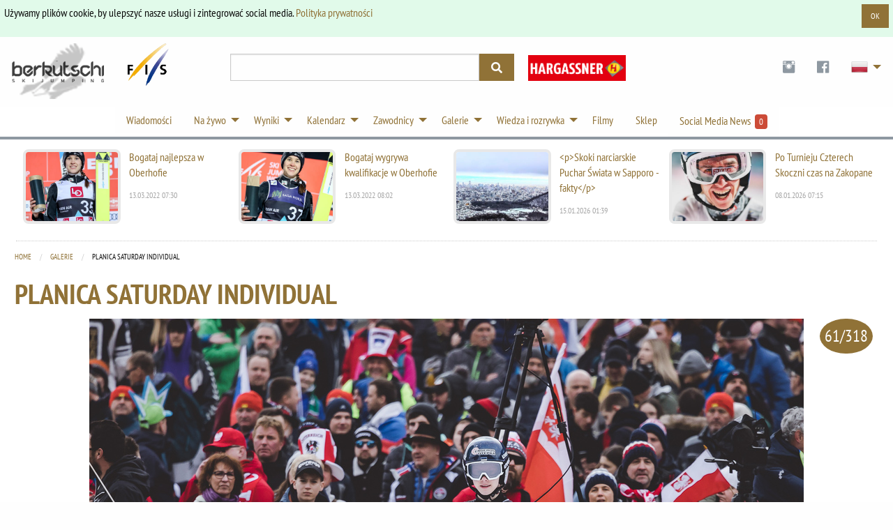

--- FILE ---
content_type: text/html; charset=utf-8
request_url: https://berkutschi.com/pl/front/galleries/planica-saturday-individual?page=5
body_size: 7974
content:
<!doctype html>
<!--[if lt IE 8]>
  <html class="no-js ie7 oldie" lang="en"> <![endif]-->
<!--[if IE 8]>
  <html class="no-js ie8 oldie" lang="en"> <![endif]-->
<!--[if IE 9]>
  <html class="no-js ie9 oldie" lang="en"> <![endif]-->
<!--[if gt IE 9]><!-->
<html class="no-js" lang="en"> <!--<![endif]-->
  <head>
    <!-- Google Tag Manager -->
    <script>(function(w,d,s,l,i){w[l]=w[l]||[];w[l].push({'gtm.start':
    new Date().getTime(),event:'gtm.js'});var f=d.getElementsByTagName(s)[0],
    j=d.createElement(s),dl=l!='dataLayer'?'&l='+l:'';j.async=true;j.src=
    'https://www.googletagmanager.com/gtm.js?id='+i+dl;f.parentNode.insertBefore(j,f);
    })(window,document,'script','dataLayer','GTM-WK5HNS4M');</script>
    <!-- End Google Tag Manager -->
    <meta name="verify-v1" content="eMRfj2/lN4klG/dbQzg1Covpg0GkPbcbUw7GX7heE4I="/>
    <meta charset="utf-8">
    <meta name="viewport" content="width=device-width, initial-scale=1.0">
    <meta http-equiv="X-UA-Compatible" content="IE=edge">
    <link rel="shortcut icon" href="/favicon.ico" type="image/x-icon"/>
    <link rel="apple-touch-icon" href="/apple-touch-icon.png"/>
    <link rel="apple-touch-icon" sizes="57x57" href="/apple-touch-icon-57x57.png"/>
    <link rel="apple-touch-icon" sizes="72x72" href="/apple-touch-icon-72x72.png"/>
    <link rel="apple-touch-icon" sizes="76x76" href="/apple-touch-icon-76x76.png"/>
    <link rel="apple-touch-icon" sizes="114x114" href="/apple-touch-icon-114x114.png"/>
    <link rel="apple-touch-icon" sizes="120x120" href="/apple-touch-icon-120x120.png"/>
    <link rel="apple-touch-icon" sizes="144x144" href="/apple-touch-icon-144x144.png"/>
    <link rel="apple-touch-icon" sizes="152x152" href="/apple-touch-icon-152x152.png"/>
    <link rel="manifest" href="/manifest.json">
    <link rel="stylesheet" href="/assets/application-29cd577e8a9a4ce12399ac805783e0d411a5884eaa6e7275f21d902a3126b7a0.css" media="screen" />
    <title>
        Skoki narciarskie Berkutschi.com -
      Galerie - PLANICA SATURDAY INDIVIDUAL
    </title>
    <meta name="keywords" content="berkutschi,skoki narciarskie,Loty narciarskie,wiadomości,aktualności,schlirenzauer,turniej czterech skoczni,oberstdorf,garmisch,willingen,planica,morgenstern,schmitt,małysz,ahonen,planica saturday individual"/>
    <meta name="description" content="Berkutschi.com - Najbardziej aktualne wiadomości o skokach i lotach narciarskich. Wiadomości, wyniki, statystyki, filmy, informacje o gwiazdach."/>
    <meta name="robots" content="max-image-preview:large">
    
    
      <meta name="robots" content="index,follow"/>
    
    
    <script src="/assets/base-5e21c3da5d96bb160593f12ea6840e8ac49e23fb8a7df220915c53891da32f5b.js"></script>
    <script src="/assets/application-6c41067bc2dae71a33421d4324ac29e69192ab63ae48126cc1757ec24b029af8.js" defer="defer"></script>
    <meta name="csrf-param" content="authenticity_token" />
<meta name="csrf-token" content="xQrYzj9-kiEVuZS7KQruULKSt47jjrVGnRUysc21WZc1yYQ2Y1eCHokp8nEyDOZbIVTIAsa0mpb3wal0TQROtA" />
  </head>
  <body>
    <!-- Google Tag Manager (noscript) -->
    <noscript><iframe src="https://www.googletagmanager.com/ns.html?id=GTM-WK5HNS4M"
    height="0" width="0" style="display:none;visibility:hidden"></iframe></noscript>
    <!-- End Google Tag Manager (noscript) -->
    <script>
      (function(d, s, id) {
        var js, fjs = d.getElementsByTagName(s)[0];
        if (d.getElementById(id)) return;
        js = d.createElement(s); js.id = id;
        js.src = 'https://connect.facebook.net/en_US/sdk.js#xfbml=1&version=v3.0&appId=518714311478314&autoLogAppEvents=1';
        fjs.parentNode.insertBefore(js, fjs);
      }(document, 'script', 'facebook-jssdk'));
    </script>
    <div class="callout success cookieconsent" data-closable="slide-out-right">
      <div class="row">
        <p class="float-left">Używamy plików cookie, by ulepszyć nasze usługi i zintegrować social media. <a href="/pl/front/privacypolicy">Polityka prywatności</a></p>
        <button class="button small float-right" aria-label="Dismiss alert" type="button" data-close>
          <span aria-hidden="true">OK</span>
        </button>
      </div>
    </div>
    <header>
      <div class="header-container " style="">
        <div class="ad-banner show-for-large" style="overflow:hidden;">
          
            

        </div>
      </div>
      <div class="row">
        <div class="large-3 columns">
          <div class="logo-wrapper">
            <div class="logo">
              <a href="/pl"><img src="/assets/logos/logo-sm-1561e75cf7105b5bc7945aee58b52a143a6efe8ab82e4741cfda8f1170420aa3.png" /></a>
            </div>
            <div class="fis-logo">
              <a target="_blank" href="https://fis-ski.com/"><img width="64" src="/assets/logos/logo-fis-023c326ea1eee4ab384abd83b3a7850a29fd9f976b55930b128a297ba1f5f708.png" /></a>
            </div>
          </div>
          <div class="logo2 show-for-small-only">
            <div style="justify-content:center;margin:auto;display:flex;gap:24px;margin-bottom: 4px;">
                <a target="_blank" href="https://www.hargassner.com/">
                    <img src="/assets/sponsors/hargassner-88a9268c1265b40e97adbf833a14017b221ae51be680ab4a9b28948f26c6f0d1.png" />
</a>            </div>
              <div class="premium-partners mobile">
                Berkutschi Premium Partners
              </div>
          </div>
        </div>
        <div class="small-9 medium-5 large-4 columns">
          <div>
            <form action="/pl/front/search" accept-charset="UTF-8" method="get">
              <div class="input-group search">
                <input class="input-group-field" name="query" type="text">
                <div class="input-group-button">
                  <button type="submit" class="button">
                    <i class="fas fa-search"></i>
                  </button>
                </div>
              </div>
            </div>
</form>        </div>
        <div class="small-3 medium-7 large-5 columns">
          <div class="header-right">
            <div class="logo2 hide-for-small-only">
              <div class="premium-banners">
                  <div>
                    <a target="_blank" href="https://www.hargassner.com/">
                      <img style="width: 140px;margin-top:6px;" src="/assets/sponsors/hargassner-88a9268c1265b40e97adbf833a14017b221ae51be680ab4a9b28948f26c6f0d1.png" />
</a>                  </div>
              </div>
            </div>
            <ul class="dropdown menu" data-dropdown-menu>
              <li class="social-icons hide-for-small-only">
                <a target="_blank" class="social-icon" href="https://www.instagram.com/berkutschi_skijumping/">
                  <i class="fi fi-social-instagram"></i>
</a>              </li>
              <li class="social-icons hide-for-small-only">
                <a target="_blank" class="social-icon" href="https://www.facebook.com/berkutschi/">
                  <i class="fi fi-social-facebook"></i>
</a>              </li>
              <li class="has-submenu lang">
                <a href="#" class="icon"><img class="pol-48" width="48" style="zoom:0.5;" src="/assets/t-ac15be5f4c3ba60eb8f94cf0950dc08fb25935582f001a1d8d2aa29a23b10869.gif" /></a>
                <ul class="submenu menu vertical">
                    <li>
                      <a title="Deutsch" href="/pl/front/set_language?lang=de">
                        <img class="ger" width="32" src="/assets/t-ac15be5f4c3ba60eb8f94cf0950dc08fb25935582f001a1d8d2aa29a23b10869.gif" /> Deutsch
</a>                    </li>
                  <li>
                    <a title="English" href="/english">
                      <img class="gbr" width="32" src="/assets/t-ac15be5f4c3ba60eb8f94cf0950dc08fb25935582f001a1d8d2aa29a23b10869.gif" /> English
</a>                  </li>
                    <li>
                      <a title="Česky" href="/pl/front/set_language?lang=cz">
                        <img class="cze" width="32" src="/assets/t-ac15be5f4c3ba60eb8f94cf0950dc08fb25935582f001a1d8d2aa29a23b10869.gif" /> Česky
</a>                    </li>
                    <li>
                      <a title="Pусский" href="/pl/front/set_language?lang=ru">
                        <img class="rus" width="32" src="/assets/t-ac15be5f4c3ba60eb8f94cf0950dc08fb25935582f001a1d8d2aa29a23b10869.gif" /> Pусский &nbsp; &nbsp;
</a>                    </li>
                    <li>
                      <a title="日本語" href="/pl/front/set_language?lang=jp">
                        <img class="jpn" width="32" src="/assets/t-ac15be5f4c3ba60eb8f94cf0950dc08fb25935582f001a1d8d2aa29a23b10869.gif" /> 日本語
</a>                    </li>
                </ul>
              </li>
            </ul>
          </div>
        </div>
      </div>
    </div>
  </div>
</div>
</header>
<!-- nav -->
<div class="row3">
  <div class="contain-to-grid2 sticky">
    <div class="row">
      <div class="top-bar" data-stickydata-topbar data-options="back_text: powrót">
        <div class="top-bar" style="margin:auto;">
          <ul class="dropdown menu" data-dropdown-menu>
            <li>
              <a href="/pl/front/news">Wiadomości</a>
            </li>
            <li class="has-submenu">
              <a href="#">Na żywo</a>
              <ul class="submenu menu vertical nav-ticker">
                    <li><a onclick="window.open('https://live.berkutschi.com/skijumping/3148','','scrollbars=1,width=1160,height=860');return false;"
        href="https://live.berkutschi.com/skijumping/3148"> 24.01 Sapporo - Seria próbna/Zawody - Panie od 07:00</a></li>
                    <li><a onclick="window.open('https://live.berkutschi.com/skijumping/3268','','scrollbars=1,width=1160,height=860');return false;"
        href="https://live.berkutschi.com/skijumping/3268"> 24.01 Eisenerz - Trening/Seria próbna/Zawody - Panowie od 12:00</a></li>
                    <li><a onclick="window.open('https://live.berkutschi.com/skijumping/3267','','scrollbars=1,width=1160,height=860');return false;"
        href="https://live.berkutschi.com/skijumping/3267"> 24.01 Eisenerz - Trening/Seria próbna/Zawody - Panie od 08:30</a></li>
                    <li><a onclick="window.open('https://live.berkutschi.com/skijumping/3294','','scrollbars=1,width=1160,height=860');return false;"
        href="https://live.berkutschi.com/skijumping/3294"> 24.01 Oberstdorf - Zawody (Skiflug-WM Einzel Tag 2) - Panowie od 16:00</a></li>
                    <li><a onclick="window.open('https://live.berkutschi.com/skijumping/3295','','scrollbars=1,width=1160,height=860');return false;"
        href="https://live.berkutschi.com/skijumping/3295"> 25.01 Oberstdorf - Seria próbna/Zawody (Skiflug-WM Team) - Panowie od 15:15</a></li>
                    <li><a onclick="window.open('https://live.berkutschi.com/skijumping/3149.3150','','scrollbars=1,width=1160,height=860');return false;"
        href="https://live.berkutschi.com/skijumping/3149.3150"> 25.01 Sapporo - Kwalifikacje/Zawody - Panie od 01:30</a></li>
                    <li><a onclick="window.open('https://live.berkutschi.com/skijumping/3266','','scrollbars=1,width=1160,height=860');return false;"
        href="https://live.berkutschi.com/skijumping/3266"> 25.01 Eisenerz - Zawody - Panowie od 10:30</a></li>
                    <li><a onclick="window.open('https://live.berkutschi.com/skijumping/3269','','scrollbars=1,width=1160,height=860');return false;"
        href="https://live.berkutschi.com/skijumping/3269"> 25.01 Eisenerz - Zawody - Panie od 08:30</a></li>
                <li><a href="/pl/front/tickers">Program - Wyniki na żywo</a></li>
              </ul>
            </li>
            <li class="has-dropdown">
              <a href="#">Wyniki</a>
              <ul class="submenu menu vertical">
                <li>
                  <a href="/pl/front/results">Wyniki</a>
                </li>
                <li>
                  <a href="/pl/front/standings">Klasyfikacje</a>
                </li>
                <li>
                  <a href="/pl/front/events">Relacje z zawodów</a>
                </li>
                <li>
                  <a href="/pl/front/stats">Statystyki</a>
                </li>
              </ul>
            </li>
            <li class="has-dropdown">
              <a href="#">Kalendarz</a>
              <ul class="submenu menu vertical">
                <!-- Seasons 2024/25 -->
                <!--
                <li>
                  <a href="/pl/front/calendars?season=2025&amp;sort=grandprix_men_full">Grand Prix Panowie 2025</a>
                </li>
                <li>
                  <a href="/pl/front/calendars?season=2025&amp;sort=grandprix_ladies_full">Grand-Prix Panie 2025</a>
                </li>
                -->
                <li>
                  <a href="/pl/front/calendars?season=2025%2F26&amp;sort=worldcup_men_full">Puchar Świata Panowie 2025/26</a>
                </li>
                <li>
                  <a href="/pl/front/calendars?season=2025%2F26&amp;sort=worldcup_ladies_full">Puchar Świata Panie 2025/26</a>
                </li>
                <li>
                  <a href="/pl/front/calendars?season=2025%2F26&amp;sort=coc_men">COC Panowie 2025/26</a>
                </li>
                 <li>
                  <a href="/pl/front/calendars?season=2025%2F26&amp;sort=inter_coc_ladies">ICOC Panie 2025/26</a>
                </li>
              </ul>
            </li>
            <li class="has-dropdown">
              <a href="#">Zawodnicy</a>
              <ul class="submenu menu vertical">
                <li>
                  <a href="/pl/front/jumpers">Wszystkie / Szukaj</a>
                </li>
                <li>
                  <a href="/pl/front/teams">Drużyny</a>
                </li>
                <li>
                  <a href="/pl/front/hall_of_fame">Galeria sław</a>
                </li>
                <li>
                  <a href="/pl/front/stars">Gwiazdy</a>
                </li>
              </ul>
            </li>
            <li class="has-dropdown">
              <a href="#">Galerie</a>
              <ul class="submenu menu vertical">
                <li>
                  <a href="/pl/front/galleries">Galerie</a>
                </li>
                <li>
                  <a href="/pl/front/specials/wallpapers">Tapety</a>
                </li>
                <li>
                  <a href="/pl/front/specials/cartoon_wallpapers">Tapety rysunkowe</a>
                </li>
              </ul>
            </li>
            <li class="has-dropdown">
              <a href="#">Wiedza i rozrywka</a>
              <ul class="submenu menu vertical">
                <li>
                  <a href="/pl/front/hills">Skocznie</a>
                </li>
                <li>
                  <a href="/pl/front/history">Historia</a>
                </li>
                <li>
                  <a href="/pl/front/encyclopedia">Encyklopedia</a>
                </li>
                <li>
                  <a target="_blank" href="https://shop.scool-sports.de/produkt-kategorie/berkutschi/">Sklep</a>
                </li>
                <li>
                  <a href="/pl/front/social_entries">Wiadomości z Twittera&amp;Facebooka&amp;Instagrama</a>
                </li>
                <li>
                  <a target="_blank" href="https://www.fis-ski.com/en/inside-fis/document-library/ski-jumping-documents">FIS Zasady i Dokumenty</a>
                </li>
              </ul>
            </li>
            <li>
              <a href="/pl/front/videos">Filmy</a>
            </li>
            <li>
              <a target="_blank" href="https://shop.scool-sports.de/produkt-kategorie/berkutschi/">Sklep</a>
            </li>
            <li class="social-counter">
              <a href="/pl/front/social_entries">
                Social Media News &nbsp;<span class="label alert">0</span>
</a>            </li>
          </ul>
        </div>
      </div>
    </div>
  </div>
</div>
<!-- end of nav -->
<!-- Main Area -->
<div class="row container main-wrapper">
  <div class="large-12 columns">
    <div class="row hide-for-medium banner-top">
      <div class="large-12 columns">
        
          

      </div>
    </div>
    <div class="row top-news hide-for-small-only">
        <div class="medium-3 columns">
          <article>
            <a href="/pl/front/news/10828-bogataj-najlepsza-w-oberhofie">
              <div class="row">
                <div class="small-6 columns">
                  <img alt="Bogataj najlepsza w Oberhofie" src="https://static.berkutschi.com/berkutschi/images/news/000/026/392/cropped/TM__2182.jpg?1647152999" />
                </div>
                <div class="small-6 columns">
                  <h3>Bogataj najlepsza w Oberhofie</h3>
                  <span>13.03.2022 07:30</span>
                </div>
              </div>
</a>          </article>
        </div>
        <div class="medium-3 columns">
          <article>
            <a href="/pl/front/news/10829-bogataj-wygrywa-kwalifikacje-w-oberhofie">
              <div class="row">
                <div class="small-6 columns">
                  <img alt="Bogataj wygrywa kwalifikacje w Oberhofie" src="https://static.berkutschi.com/berkutschi/images/news/000/026/393/cropped/TM__3631.jpg?1647154967" />
                </div>
                <div class="small-6 columns">
                  <h3>Bogataj wygrywa kwalifikacje w Oberhofie</h3>
                  <span>13.03.2022 08:02</span>
                </div>
              </div>
</a>          </article>
        </div>
        <div class="medium-3 columns">
          <article>
            <a href="/pl/front/news/11493-p-skoki-narciarskie-puchar-swiata-w-sapporo-fakty-p">
              <div class="row">
                <div class="small-6 columns">
                  <img alt="&lt;p&gt;Skoki narciarskie Puchar Świata w Sapporo - fakty&lt;/p&gt;" src="https://static.berkutschi.com/berkutschi/images/news/000/028/409/cropped/sapporo_2017_sonntag-0007.jpg?1768438251" />
                </div>
                <div class="small-6 columns">
                  <h3>&lt;p&gt;Skoki narciarskie Puchar Świata w Sapporo - fakty&lt;/p&gt;</h3>
                  <span>15.01.2026 01:39</span>
                </div>
              </div>
</a>          </article>
        </div>
        <div class="medium-3 columns">
          <article>
            <a href="/pl/front/news/11485-p-po-turnieju-czterech-skoczni-jest-przed-zakopanem-p">
              <div class="row">
                <div class="small-6 columns">
                  <img alt="Po Turnieju Czterech Skoczni czas na Zakopane" src="https://static.berkutschi.com/berkutschi/images/news/000/028/389/cropped/WhatsApp_Image_2026-01-06_at_18.40.06.jpeg?1767853869" />
                </div>
                <div class="small-6 columns">
                  <h3>Po Turnieju Czterech Skoczni czas na Zakopane</h3>
                  <span>08.01.2026 07:15</span>
                </div>
              </div>
</a>          </article>
        </div>
    </div>
    
    <div class="row">
        <div class="medium-12 columns">
          

<nav aria-label="You are here:" role="navigation">
  <ul class="breadcrumbs">
    <li><a href="/pl">Home</a></li>
    <li><a href="/pl/front/galleries">Galerie</a></li>
    <li>
      <span class="show-for-sr">Current: </span> PLANICA SATURDAY INDIVIDUAL
    </li>
  </ul>
</nav>
<h2>PLANICA SATURDAY INDIVIDUAL</h2>

  <div class="gallery-image">
    <div class="counter">
      <span class="badge primary">61/318</span>
    </div>
    <img loading="lazy" src="https://static.berkutschi.com/berkutschi/images/galleries/000/118/208/xlarge/TAD_1132.jpg?1680415677" />
    <div class="caption"></div>
  </div>
  <div class="gallery-image">
    <div class="counter">
      <span class="badge primary">62/318</span>
    </div>
    <img loading="lazy" src="https://static.berkutschi.com/berkutschi/images/galleries/000/118/209/xlarge/TAD_1136.jpg?1680415678" />
    <div class="caption"></div>
  </div>
  <div class="gallery-image">
    <div class="counter">
      <span class="badge primary">63/318</span>
    </div>
    <img loading="lazy" src="https://static.berkutschi.com/berkutschi/images/galleries/000/118/210/xlarge/TAD_1153.jpg?1680415679" />
    <div class="caption"></div>
  </div>
  <div class="gallery-image">
    <div class="counter">
      <span class="badge primary">64/318</span>
    </div>
    <img loading="lazy" src="https://static.berkutschi.com/berkutschi/images/galleries/000/118/211/xlarge/TAD_1159.jpg?1680415680" />
    <div class="caption"></div>
  </div>
  <div class="gallery-image">
    <div class="counter">
      <span class="badge primary">65/318</span>
    </div>
    <img loading="lazy" src="https://static.berkutschi.com/berkutschi/images/galleries/000/118/212/xlarge/TAD_1170.jpg?1680415681" />
    <div class="caption"></div>
  </div>
  <div class="gallery-image">
    <div class="counter">
      <span class="badge primary">66/318</span>
    </div>
    <img loading="lazy" src="https://static.berkutschi.com/berkutschi/images/galleries/000/118/213/xlarge/TAD_1174.jpg?1680415682" />
    <div class="caption"></div>
  </div>
  <div class="gallery-image">
    <div class="counter">
      <span class="badge primary">67/318</span>
    </div>
    <img loading="lazy" src="https://static.berkutschi.com/berkutschi/images/galleries/000/118/214/xlarge/TAD_1187.jpg?1680415683" />
    <div class="caption"></div>
  </div>
  <div class="gallery-image">
    <div class="counter">
      <span class="badge primary">68/318</span>
    </div>
    <img loading="lazy" src="https://static.berkutschi.com/berkutschi/images/galleries/000/118/215/xlarge/TAD_1194.jpg?1680415684" />
    <div class="caption"></div>
  </div>
  <div class="gallery-image">
    <div class="counter">
      <span class="badge primary">69/318</span>
    </div>
    <img loading="lazy" src="https://static.berkutschi.com/berkutschi/images/galleries/000/118/216/xlarge/TAD_1203.jpg?1680415685" />
    <div class="caption"></div>
  </div>
  <div class="gallery-image">
    <div class="counter">
      <span class="badge primary">70/318</span>
    </div>
    <img loading="lazy" src="https://static.berkutschi.com/berkutschi/images/galleries/000/118/217/xlarge/TAD_1213.jpg?1680415686" />
    <div class="caption"></div>
  </div>
  <div class="gallery-image">
    <div class="counter">
      <span class="badge primary">71/318</span>
    </div>
    <img loading="lazy" src="https://static.berkutschi.com/berkutschi/images/galleries/000/118/218/xlarge/TAD_1219.jpg?1680415687" />
    <div class="caption"></div>
  </div>
  <div class="gallery-image">
    <div class="counter">
      <span class="badge primary">72/318</span>
    </div>
    <img loading="lazy" src="https://static.berkutschi.com/berkutschi/images/galleries/000/118/219/xlarge/TAD_1233.jpg?1680415688" />
    <div class="caption"></div>
  </div>
  <div class="gallery-image">
    <div class="counter">
      <span class="badge primary">73/318</span>
    </div>
    <img loading="lazy" src="https://static.berkutschi.com/berkutschi/images/galleries/000/118/220/xlarge/TAD_1237.jpg?1680415689" />
    <div class="caption"></div>
  </div>
  <div class="gallery-image">
    <div class="counter">
      <span class="badge primary">74/318</span>
    </div>
    <img loading="lazy" src="https://static.berkutschi.com/berkutschi/images/galleries/000/118/221/xlarge/TAD_1244.jpg?1680415690" />
    <div class="caption"></div>
  </div>
  <div class="gallery-image">
    <div class="counter">
      <span class="badge primary">75/318</span>
    </div>
    <img loading="lazy" src="https://static.berkutschi.com/berkutschi/images/galleries/000/118/222/xlarge/TAD_1251.jpg?1680415691" />
    <div class="caption"></div>
  </div>
<div class="large-12 columns">
  <div class="text-center" id="pagination">
    <ul class="pagination pagination"><li class="pagination-previous"><a rel="prev" href="/pl/front/galleries/planica-saturday-individual?page=4">Poprzednia</a></li> <li><a href="/pl/front/galleries/planica-saturday-individual?page=1">1</a></li> <li><a href="/pl/front/galleries/planica-saturday-individual?page=2">2</a></li> <li><a href="/pl/front/galleries/planica-saturday-individual?page=3">3</a></li> <li><a rel="prev" href="/pl/front/galleries/planica-saturday-individual?page=4">4</a></li> <li class="current"><span>5</span></li> <li><a rel="next" href="/pl/front/galleries/planica-saturday-individual?page=6">6</a></li> <li><a href="/pl/front/galleries/planica-saturday-individual?page=7">7</a></li> <li><a href="/pl/front/galleries/planica-saturday-individual?page=8">8</a></li> <li><a href="/pl/front/galleries/planica-saturday-individual?page=9">9</a></li> <li class="ellipsis"></li> <li><a href="/pl/front/galleries/planica-saturday-individual?page=21">21</a></li> <li><a href="/pl/front/galleries/planica-saturday-individual?page=22">22</a></li> <li class="pagination-next"><a rel="next" href="/pl/front/galleries/planica-saturday-individual?page=6">Następna;</a></li></ul>
  </div>
</div>
<div class="row column">
  <h2>Zobacz także</h2>
  <div class="row small-up-1 medium-up-2 large-up-4">
    <div class="column column-block box">
  <div class="post">
    <a href="/pl/front/galleries/planica-finale-sonntag">
      <img src="https://static.berkutschi.com/berkutschi/images/galleries/000/167/808/cropped/EXPA-FEI-250330-5078.jpg?1743396831" />
</a>    <div class="summary">
      <h3 style="min-height:100px;"><a href="/pl/front/galleries/planica-finale-sonntag">PLANICA FINALE SONNTAG</a></h3>
    </div>
    <p class="meta">
      Utworzono:  31.03.2025
      | 
      Zdjęcia: 682
    </p>
  </div>
</div>
<div class="column column-block box">
  <div class="post">
    <a href="/pl/front/galleries/planica-die-sieger">
      <img src="https://static.berkutschi.com/berkutschi/images/galleries/000/167/735/cropped/TAD_0582.jpg?1743364409" />
</a>    <div class="summary">
      <h3 style="min-height:100px;"><a href="/pl/front/galleries/planica-die-sieger">PLANICA  - DIE SIEGER</a></h3>
    </div>
    <p class="meta">
      Utworzono:  30.03.2025
      | 
      Zdjęcia: 39
    </p>
  </div>
</div>
<div class="column column-block box">
  <div class="post">
    <a href="/pl/front/galleries/planica-samstag">
      <img src="https://static.berkutschi.com/berkutschi/images/galleries/000/167/613/cropped/TM__8286.jpg?1743283438" />
</a>    <div class="summary">
      <h3 style="min-height:100px;"><a href="/pl/front/galleries/planica-samstag">PLANICA SAMSTAG</a></h3>
    </div>
    <p class="meta">
      Utworzono:  29.03.2025
      | 
      Zdjęcia: 425
    </p>
  </div>
</div>
<div class="column column-block box">
  <div class="post">
    <a href="/pl/front/galleries/planica-freitag-einzel">
      <img src="https://static.berkutschi.com/berkutschi/images/galleries/000/166/879/cropped/EXPA-FEI-250328-5443.jpg?1743229349" />
</a>    <div class="summary">
      <h3 style="min-height:100px;"><a href="/pl/front/galleries/planica-freitag-einzel">PLANICA FREITAG EINZEL</a></h3>
    </div>
    <p class="meta">
      Utworzono:  29.03.2025
      | 
      Zdjęcia: 478
    </p>
  </div>
</div>
<div class="column column-block box">
  <div class="post">
    <a href="/pl/front/galleries/planica-quali-donnerstag">
      <img src="https://static.berkutschi.com/berkutschi/images/galleries/000/166/360/cropped/EXPA-FEI-250327-5071.jpg?1743140049" />
</a>    <div class="summary">
      <h3 style="min-height:100px;"><a href="/pl/front/galleries/planica-quali-donnerstag">PLANICA QUALI DONNERSTAG</a></h3>
    </div>
    <p class="meta">
      Utworzono:  28.03.2025
      | 
      Zdjęcia: 427
    </p>
  </div>
</div>
<div class="column column-block box">
  <div class="post">
    <a href="/pl/front/galleries/planica-finale-sunday">
      <img src="https://static.berkutschi.com/berkutschi/images/galleries/000/145/422/cropped/TM__7478.jpg?1711379424" />
</a>    <div class="summary">
      <h3 style="min-height:100px;"><a href="/pl/front/galleries/planica-finale-sunday">Planica FINALE SUNDAY</a></h3>
    </div>
    <p class="meta">
      Utworzono:  25.03.2024
      | 
      Zdjęcia: 694
    </p>
  </div>
</div>
<div class="column column-block box">
  <div class="post">
    <a href="/pl/front/galleries/planica-sunday-i">
      <img src="https://static.berkutschi.com/berkutschi/images/galleries/000/144/700/cropped/WhatsApp_Image_2024-03-24_at_10.30.42_%284%29.jpeg?1711289378" />
</a>    <div class="summary">
      <h3 style="min-height:100px;"><a href="/pl/front/galleries/planica-sunday-i">Planica Sunday I</a></h3>
    </div>
    <p class="meta">
      Utworzono:  24.03.2024
      | 
      Zdjęcia: 72
    </p>
  </div>
</div>
<div class="column column-block box">
  <div class="post">
    <a href="/pl/front/galleries/planica-sturday">
      <img src="https://static.berkutschi.com/berkutschi/images/galleries/000/144/439/cropped/TAD_6083.jpg?1711264321" />
</a>    <div class="summary">
      <h3 style="min-height:100px;"><a href="/pl/front/galleries/planica-sturday">Planica Sturday</a></h3>
    </div>
    <p class="meta">
      Utworzono:  24.03.2024
      | 
      Zdjęcia: 266
    </p>
  </div>
</div>
<div class="column column-block box">
  <div class="post">
    <a href="/pl/front/galleries/planica-friday">
      <img src="https://static.berkutschi.com/berkutschi/images/galleries/000/144/105/cropped/TAD_2476.jpg?1711154714" />
</a>    <div class="summary">
      <h3 style="min-height:100px;"><a href="/pl/front/galleries/planica-friday">Planica Friday</a></h3>
    </div>
    <p class="meta">
      Utworzono:  23.03.2024
      | 
      Zdjęcia: 426
    </p>
  </div>
</div>
<div class="column column-block box">
  <div class="post">
    <a href="/pl/front/galleries/planica-thursday">
      <img src="https://static.berkutschi.com/berkutschi/images/galleries/000/143/632/cropped/7G0A7450.jpg?1711108187" />
</a>    <div class="summary">
      <h3 style="min-height:100px;"><a href="/pl/front/galleries/planica-thursday">Planica Thursday Quali</a></h3>
    </div>
    <p class="meta">
      Utworzono:  22.03.2024
      | 
      Zdjęcia: 377
    </p>
  </div>
</div>
<div class="column column-block box">
  <div class="post">
    <a href="/pl/front/galleries/planica-grand-finale">
      <img src="https://static.berkutschi.com/berkutschi/images/galleries/000/118/466/cropped/590A6891.jpg?1680490822" />
</a>    <div class="summary">
      <h3 style="min-height:100px;"><a href="/pl/front/galleries/planica-grand-finale">PLANICA GRAND FINALE</a></h3>
    </div>
    <p class="meta">
      Utworzono:  03.04.2023
      | 
      Zdjęcia: 663
    </p>
  </div>
</div>
<div class="column column-block box">
  <div class="post">
    <a href="/pl/front/galleries/planica-saturday">
      <img src="https://static.berkutschi.com/berkutschi/images/galleries/000/117/941/cropped/590A5411.jpg?1680415414" />
</a>    <div class="summary">
      <h3 style="min-height:100px;"><a href="/pl/front/galleries/planica-saturday">PLANICA SATURDAY TEAM</a></h3>
    </div>
    <p class="meta">
      Utworzono:  02.04.2023
      | 
      Zdjęcia: 207
    </p>
  </div>
</div>

  </div>
</div>

        </div>
    </div>
  </div>
</div>
<!-- Footer -->
<div class="footer-bar">
  <div class="row">
    <div class="medium-3 large-2 columns">
      <p class="logo">skoki narciarskie</p>
      <ul>
        <li>
          <a href="/pl/front/news">Wiadomości</a>
        </li>
        <li>
          <a href="/pl/front/results">Wyniki</a>
        </li>
        <li>
          <a href="/pl/front/standings">Klasyfikacje</a>
        </li>
        <li>
          <a href="/pl/front/events">Relacje z zawodów</a>
        </li>
        <li>
          <a href="/pl/front/stats">Statystyki</a>
        </li>
        <li>
          <a href="/pl/front/hills">Skocznie</a>
        </li>
        <li>
          <a href="/pl/front/history">Historia</a>
        </li>
        <li>
          <a href="/pl/front/encyclopedia">Encyklopedia</a>
        </li>
      </ul>
    </div>
    <div class="medium-3 large-2 columns">
      <p class="logo">dla fanów</p>
      <ul>
        <li>
          <a href="/pl/front/videos">Filmy</a>
        </li>
        <li>
          <a href="/pl/front/galleries">Galerie</a>
        </li>
        <li>
          <a href="/pl/front/specials/wallpapers">Tapety</a>
        </li>
        <li>
          <a href="/pl/front/specials/cartoon_wallpapers">Tapety rysunkowe</a>
        </li>
        <li>
          <a href="/pl/front/teams">Drużyny</a>
        </li>
        <li>
          <a href="/pl/front/hall_of_fame">Galeria sław</a>
        </li>
        <li>
          <a href="/pl/front/stars">Gwiazdy</a>
        </li>
      </ul>
    </div>
    <div class="medium-3 large-2 columns">
      <p class="logo">Kalendarz</p>
      <ul>
        <li>
                  <a href="/pl/front/calendars?season=2025%2F26&amp;sort=worldcup_men_full">Puchar Świata Panowie 2025/26</a>
                </li>
                <li>
                  <a href="/pl/front/calendars?season=2025%2F26&amp;sort=worldcup_ladies_full">Puchar Świata Panie 2025/26</a>
                </li>
                <li>
                  <a href="/pl/front/calendars?season=2025%2F26&amp;sort=coc_men">COC Panowie 2025/26</a>
                </li>
                 <li>
                  <a href="/pl/front/calendars?season=2025%2F26&amp;sort=inter_coc_ladies">ICOC Panie 2025/26</a>
                </li>
                <!--
                <li>
                  <a href="/pl/front/calendars?season=2024%2F25&amp;sort=coc_men">COC Panowie 2024/25</a>
                </li>
                 <li>
                  <a href="/pl/front/calendars?season=2024%2F25&amp;sort=inter_coc_ladies">ICOC Panie 2024/25</a>
                </li>
                -->
      </ul>
    </div>
    <div class="medium-3 columns">
      <p class="logo">najlepsi skoczkowie</p>
      <ul>
          <li><a href="/pl/front/stars/deschwanden-gregor">Deschwanden, Gregor</a></li>
          <li><a href="/pl/front/stars/eisenbichler-markus">Eisenbichler, Markus</a></li>
          <li><a href="/pl/front/stars/granerud-halvor-egner">Granerud, Halvor Egner</a></li>
          <li><a href="/pl/front/stars/hoerl-jan">Hoerl, Jan</a></li>
          <li><a href="/pl/front/stars/kobayashi-ryoyu">Kobayashi, Ryoyu</a></li>
          <li><a href="/pl/front/stars/kraft-stefan">Kraft, Stefan</a></li>
          <li><a href="/pl/front/stars/lanisek-anze">Lanisek, Anze</a></li>
          <li><a href="/pl/front/stars/paschke-pius">Paschke, Pius</a></li>
          <li><a href="/pl/front/stars/prevc-domen">Prevc, Domen</a></li>
          <li><a href="/pl/front/stars/raimund-philipp">Raimund, Philipp</a></li>
          <li><a href="/pl/front/stars/stoch-kamil">Stoch, Kamil</a></li>
          <li><a href="/pl/front/stars/tschofenig-daniel">Tschofenig, Daniel</a></li>
          <li><a href="/pl/front/stars/wellinger-andreas">Wellinger, Andreas</a></li>
      </ul>
    </div>
    <div class="large-3 medium-12 columns">
      <ul class="footer-contact">
        <li><a href="/pl"><img src="/assets/logo-footer-d7ca8da02b1a813461471f95d4ceb100058a7475ce077eaa3b2ed9afb388e2b1.png" /></a></li>
        <li><a href="/pl/front/contact">Kontakt</a></li>
        <li><a href="/pl/front/imprint">O firmie</a></li>
        <li><a href="/pl/front/privacypolicy">Datenschutzerklärung</a></li>
        <li><a href="/pl/front/privacypolicy">Polityka prywatności</a></li>
        <li><span>Copyright by berkutschi skijumping &copy; 2026.<br/>
            All rights reserved.</span>
        </li>
      </ul>
    </div>
  </div>
  <!-- End Footer -->
</div>
</body>
<script>
  $.get('/pl/front/polls/166');
</script>
<script>
  (function (i, s, o, g, r, a, m) {
      i['GoogleAnalyticsObject'] = r;
      i[r] = i[r] || function () {
                  (i[r].q = i[r].q || []).push(arguments)
              }, i[r].l = 1 * new Date();
      a = s.createElement(o),
              m = s.getElementsByTagName(o)[0];
      a.async = 1;
      a.src = g;
      m.parentNode.insertBefore(a, m)
  })(window, document, 'script', '//www.google-analytics.com/analytics.js', 'ga');

  ga('create', 'UA-6373155-1', 'auto');
  ga('require', 'displayfeatures');
  ga('send', 'pageview');
</script>
</body>
</html>


--- FILE ---
content_type: text/plain
request_url: https://www.google-analytics.com/j/collect?v=1&_v=j102&a=1887451854&t=pageview&_s=1&dl=https%3A%2F%2Fberkutschi.com%2Fpl%2Ffront%2Fgalleries%2Fplanica-saturday-individual%3Fpage%3D5&ul=en-us%40posix&dt=Skoki%20narciarskie%20Berkutschi.com%20-%20Galerie%20-%20PLANICA%20SATURDAY%20INDIVIDUAL&sr=1280x720&vp=1280x720&_u=IGBAgEABAAAAACAAI~&jid=1837976405&gjid=1517296089&cid=1334779947.1769282730&tid=UA-6373155-1&_gid=1487325741.1769282730&_slc=1&z=962683789
body_size: -450
content:
2,cG-8JGPSK6XQR

--- FILE ---
content_type: text/javascript; charset=utf-8
request_url: https://berkutschi.com/pl/front/polls/166
body_size: 3330
content:
$('.poll-content-166').html("<form class=\"edit_poll\" id=\"edit_poll_166\" action=\"/pl/front/polls/166\" accept-charset=\"UTF-8\" data-remote=\"true\" method=\"post\"><input type=\"hidden\" name=\"_method\" value=\"patch\" autocomplete=\"off\" />\n    <div class=\"row small-up-2 medium-up-3 large-up-6\">\n        <div class=\"column column-block\" style=\"text-align: center;flex: 1 100%\">\n    <div>\n      <label>\n        <input type=\"radio\" name=\"answer\" id=\"answer_822\" value=\"822\" style=\"display:none\" />\n          <img src=\"https://static.berkutschi.com/berkutschi/images/polls/000/000/822/cropped/tschofenig.jpeg?1761858861\" />\n    <\/label>\n    <\/div>\n    <div>\n      <h5 for=\"answer_822\">Daniel Tschofenig<\/h5>\n    <\/div>\n    <div>\n    <\/div>\n  <\/div>\n\n  <div class=\"column column-block\" style=\"text-align: center;flex: 1 100%\">\n    <div>\n      <label>\n        <input type=\"radio\" name=\"answer\" id=\"answer_823\" value=\"823\" style=\"display:none\" />\n          <img src=\"https://static.berkutschi.com/berkutschi/images/polls/000/000/823/cropped/hoerl.jpeg?1761858861\" />\n    <\/label>\n    <\/div>\n    <div>\n      <h5 for=\"answer_823\">Jan Hörl<\/h5>\n    <\/div>\n    <div>\n    <\/div>\n  <\/div>\n\n  <div class=\"column column-block\" style=\"text-align: center;flex: 1 100%\">\n    <div>\n      <label>\n        <input type=\"radio\" name=\"answer\" id=\"answer_824\" value=\"824\" style=\"display:none\" />\n          <img src=\"https://static.berkutschi.com/berkutschi/images/polls/000/000/824/cropped/6288_KOBAYASHIRyoyu.jpeg?1761858861\" />\n    <\/label>\n    <\/div>\n    <div>\n      <h5 for=\"answer_824\">Ryoyu Kobayashi<\/h5>\n    <\/div>\n    <div>\n    <\/div>\n  <\/div>\n\n  <div class=\"column column-block\" style=\"text-align: center;flex: 1 100%\">\n    <div>\n      <label>\n        <input type=\"radio\" name=\"answer\" id=\"answer_825\" value=\"825\" style=\"display:none\" />\n          <img src=\"https://static.berkutschi.com/berkutschi/images/polls/000/000/825/cropped/raimund.jpeg?1761858861\" />\n    <\/label>\n    <\/div>\n    <div>\n      <h5 for=\"answer_825\">Philipp Raimund<\/h5>\n    <\/div>\n    <div>\n    <\/div>\n  <\/div>\n\n  <div class=\"column column-block\" style=\"text-align: center;flex: 1 100%\">\n    <div>\n      <label>\n        <input type=\"radio\" name=\"answer\" id=\"answer_826\" value=\"826\" style=\"display:none\" />\n          <img src=\"https://static.berkutschi.com/berkutschi/images/polls/000/000/826/cropped/7091_PREVCDomen.jpeg?1761858861\" />\n    <\/label>\n    <\/div>\n    <div>\n      <h5 for=\"answer_826\">Domen Prevc<\/h5>\n    <\/div>\n    <div>\n    <\/div>\n  <\/div>\n\n  <div class=\"column column-block\" style=\"text-align: center;flex: 1 100%\">\n    <div>\n      <label>\n        <input type=\"radio\" name=\"answer\" id=\"answer_827\" value=\"827\" style=\"display:none\" />\n          <img src=\"https://static.berkutschi.com/berkutschi/images/polls/000/000/827/cropped/user_cropped-002643e5d1e2e25710654e0821cd70c75c61cd7f8364a807ef815c7dabd09a77.png?1761858862\" />\n    <\/label>\n    <\/div>\n    <div>\n      <h5 for=\"answer_827\">Anderer<\/h5>\n    <\/div>\n    <div>\n    <\/div>\n  <\/div>\n\n\n    <\/div>\n    <div style=\"margin-top:10px;width:100%;text-align:center;\">\n      <input type=\"submit\" name=\"commit\" value=\"Głosuj\" class=\"button radius\" data-disable-with=\"Głosuj\" />\n    <\/div>\n<\/form>");